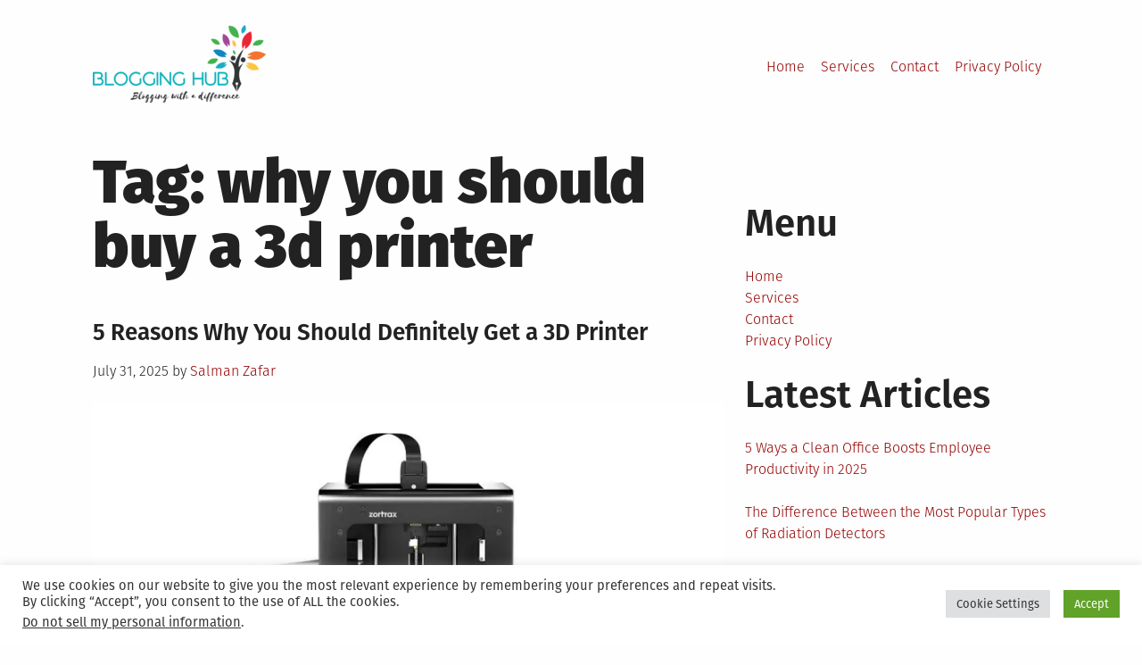

--- FILE ---
content_type: text/html; charset=UTF-8
request_url: https://www.cleantechloops.com/tag/why-you-should-buy-a-3d-printer/
body_size: 17666
content:
<!DOCTYPE html>
<html lang="en-US" prefix="og: https://ogp.me/ns#">
<head>
<meta charset="UTF-8">
<meta name="viewport" content="width=device-width, initial-scale=1">
<link rel="profile" href="http://gmpg.org/xfn/11">
<style>img:is([sizes="auto" i], [sizes^="auto," i]) { contain-intrinsic-size: 3000px 1500px }</style>
<!-- Search Engine Optimization by Rank Math PRO - https://rankmath.com/ -->
<title>| Blogging Hub</title>
<meta name="robots" content="follow, index, nosnippet"/>
<link rel="canonical" href="https://www.cleantechloops.com/tag/why-you-should-buy-a-3d-printer/" />
<meta property="og:locale" content="en_US" />
<meta property="og:type" content="article" />
<meta property="og:title" content="| Blogging Hub" />
<meta property="og:url" content="https://www.cleantechloops.com/tag/why-you-should-buy-a-3d-printer/" />
<meta property="og:site_name" content="Blogging Hub" />
<meta property="article:publisher" content="https://www.facebook.com/cleantechsolutions" />
<meta property="og:image" content="https://i0.wp.com/www.cleantechloops.com/wp-content/uploads/2020/04/blogging-hub.png" />
<meta property="og:image:secure_url" content="https://i0.wp.com/www.cleantechloops.com/wp-content/uploads/2020/04/blogging-hub.png" />
<meta property="og:image:width" content="640" />
<meta property="og:image:height" content="287" />
<meta property="og:image:type" content="image/png" />
<meta name="twitter:card" content="summary" />
<meta name="twitter:title" content="| Blogging Hub" />
<meta name="twitter:site" content="@salmanzafar1979" />
<meta name="twitter:image" content="https://i0.wp.com/www.cleantechloops.com/wp-content/uploads/2020/04/blogging-hub.png" />
<meta name="twitter:label1" content="Posts" />
<meta name="twitter:data1" content="1" />
<script type="application/ld+json" class="rank-math-schema-pro">{"@context":"https://schema.org","@graph":[{"@type":"Person","@id":"https://www.cleantechloops.com/#person","name":"Salman Zafar","sameAs":["https://www.facebook.com/cleantechsolutions","https://twitter.com/salmanzafar1979"],"image":{"@type":"ImageObject","@id":"https://www.cleantechloops.com/#logo","url":"https://www.cleantechloops.com/wp-content/uploads/2020/04/blogging-hub.png","contentUrl":"https://www.cleantechloops.com/wp-content/uploads/2020/04/blogging-hub.png","caption":"Blogging Hub","inLanguage":"en-US","width":"8740","height":"3914"}},{"@type":"WebSite","@id":"https://www.cleantechloops.com/#website","url":"https://www.cleantechloops.com","name":"Blogging Hub","alternateName":"Blogging With a Difference","publisher":{"@id":"https://www.cleantechloops.com/#person"},"inLanguage":"en-US"},{"@type":"CollectionPage","@id":"https://www.cleantechloops.com/tag/why-you-should-buy-a-3d-printer/#webpage","url":"https://www.cleantechloops.com/tag/why-you-should-buy-a-3d-printer/","name":"| Blogging Hub","isPartOf":{"@id":"https://www.cleantechloops.com/#website"},"inLanguage":"en-US"}]}</script>
<!-- /Rank Math WordPress SEO plugin -->
<link rel='dns-prefetch' href='//widgetlogic.org' />
<link rel='dns-prefetch' href='//secure.gravatar.com' />
<link rel='dns-prefetch' href='//stats.wp.com' />
<link rel='dns-prefetch' href='//jetpack.wordpress.com' />
<link rel='dns-prefetch' href='//s0.wp.com' />
<link rel='dns-prefetch' href='//public-api.wordpress.com' />
<link rel='dns-prefetch' href='//0.gravatar.com' />
<link rel='dns-prefetch' href='//1.gravatar.com' />
<link rel='dns-prefetch' href='//2.gravatar.com' />
<link rel='dns-prefetch' href='//widgets.wp.com' />
<link rel='preconnect' href='//i0.wp.com' />
<link rel='preconnect' href='//c0.wp.com' />
<link rel="alternate" type="application/rss+xml" title="Blogging Hub &raquo; Feed" href="https://www.cleantechloops.com/feed/" />
<link rel="alternate" type="application/rss+xml" title="Blogging Hub &raquo; Comments Feed" href="https://www.cleantechloops.com/comments/feed/" />
<link rel="alternate" type="application/rss+xml" title="Blogging Hub &raquo; why you should buy a 3d printer Tag Feed" href="https://www.cleantechloops.com/tag/why-you-should-buy-a-3d-printer/feed/" />
<link rel='stylesheet' id='wp-block-library-css' href='https://c0.wp.com/c/6.8.3/wp-includes/css/dist/block-library/style.min.css' type='text/css' media='all' />
<style id='classic-theme-styles-inline-css' type='text/css'>
/*! This file is auto-generated */
.wp-block-button__link{color:#fff;background-color:#32373c;border-radius:9999px;box-shadow:none;text-decoration:none;padding:calc(.667em + 2px) calc(1.333em + 2px);font-size:1.125em}.wp-block-file__button{background:#32373c;color:#fff;text-decoration:none}
</style>
<!-- <link rel='stylesheet' id='block-widget-css' href='https://www.cleantechloops.com/wp-content/plugins/widget-logic/block_widget/css/widget.css?ver=1725008887' type='text/css' media='all' /> -->
<link rel="stylesheet" type="text/css" href="//www.cleantechloops.com/wp-content/cache/wpfc-minified/7zmrq46z/dd054.css" media="all"/>
<style id='global-styles-inline-css' type='text/css'>
:root{--wp--preset--aspect-ratio--square: 1;--wp--preset--aspect-ratio--4-3: 4/3;--wp--preset--aspect-ratio--3-4: 3/4;--wp--preset--aspect-ratio--3-2: 3/2;--wp--preset--aspect-ratio--2-3: 2/3;--wp--preset--aspect-ratio--16-9: 16/9;--wp--preset--aspect-ratio--9-16: 9/16;--wp--preset--color--black: #000000;--wp--preset--color--cyan-bluish-gray: #abb8c3;--wp--preset--color--white: #ffffff;--wp--preset--color--pale-pink: #f78da7;--wp--preset--color--vivid-red: #cf2e2e;--wp--preset--color--luminous-vivid-orange: #ff6900;--wp--preset--color--luminous-vivid-amber: #fcb900;--wp--preset--color--light-green-cyan: #7bdcb5;--wp--preset--color--vivid-green-cyan: #00d084;--wp--preset--color--pale-cyan-blue: #8ed1fc;--wp--preset--color--vivid-cyan-blue: #0693e3;--wp--preset--color--vivid-purple: #9b51e0;--wp--preset--gradient--vivid-cyan-blue-to-vivid-purple: linear-gradient(135deg,rgba(6,147,227,1) 0%,rgb(155,81,224) 100%);--wp--preset--gradient--light-green-cyan-to-vivid-green-cyan: linear-gradient(135deg,rgb(122,220,180) 0%,rgb(0,208,130) 100%);--wp--preset--gradient--luminous-vivid-amber-to-luminous-vivid-orange: linear-gradient(135deg,rgba(252,185,0,1) 0%,rgba(255,105,0,1) 100%);--wp--preset--gradient--luminous-vivid-orange-to-vivid-red: linear-gradient(135deg,rgba(255,105,0,1) 0%,rgb(207,46,46) 100%);--wp--preset--gradient--very-light-gray-to-cyan-bluish-gray: linear-gradient(135deg,rgb(238,238,238) 0%,rgb(169,184,195) 100%);--wp--preset--gradient--cool-to-warm-spectrum: linear-gradient(135deg,rgb(74,234,220) 0%,rgb(151,120,209) 20%,rgb(207,42,186) 40%,rgb(238,44,130) 60%,rgb(251,105,98) 80%,rgb(254,248,76) 100%);--wp--preset--gradient--blush-light-purple: linear-gradient(135deg,rgb(255,206,236) 0%,rgb(152,150,240) 100%);--wp--preset--gradient--blush-bordeaux: linear-gradient(135deg,rgb(254,205,165) 0%,rgb(254,45,45) 50%,rgb(107,0,62) 100%);--wp--preset--gradient--luminous-dusk: linear-gradient(135deg,rgb(255,203,112) 0%,rgb(199,81,192) 50%,rgb(65,88,208) 100%);--wp--preset--gradient--pale-ocean: linear-gradient(135deg,rgb(255,245,203) 0%,rgb(182,227,212) 50%,rgb(51,167,181) 100%);--wp--preset--gradient--electric-grass: linear-gradient(135deg,rgb(202,248,128) 0%,rgb(113,206,126) 100%);--wp--preset--gradient--midnight: linear-gradient(135deg,rgb(2,3,129) 0%,rgb(40,116,252) 100%);--wp--preset--font-size--small: 13px;--wp--preset--font-size--medium: 20px;--wp--preset--font-size--large: 36px;--wp--preset--font-size--x-large: 42px;--wp--preset--spacing--20: 0.44rem;--wp--preset--spacing--30: 0.67rem;--wp--preset--spacing--40: 1rem;--wp--preset--spacing--50: 1.5rem;--wp--preset--spacing--60: 2.25rem;--wp--preset--spacing--70: 3.38rem;--wp--preset--spacing--80: 5.06rem;--wp--preset--shadow--natural: 6px 6px 9px rgba(0, 0, 0, 0.2);--wp--preset--shadow--deep: 12px 12px 50px rgba(0, 0, 0, 0.4);--wp--preset--shadow--sharp: 6px 6px 0px rgba(0, 0, 0, 0.2);--wp--preset--shadow--outlined: 6px 6px 0px -3px rgba(255, 255, 255, 1), 6px 6px rgba(0, 0, 0, 1);--wp--preset--shadow--crisp: 6px 6px 0px rgba(0, 0, 0, 1);}:where(.is-layout-flex){gap: 0.5em;}:where(.is-layout-grid){gap: 0.5em;}body .is-layout-flex{display: flex;}.is-layout-flex{flex-wrap: wrap;align-items: center;}.is-layout-flex > :is(*, div){margin: 0;}body .is-layout-grid{display: grid;}.is-layout-grid > :is(*, div){margin: 0;}:where(.wp-block-columns.is-layout-flex){gap: 2em;}:where(.wp-block-columns.is-layout-grid){gap: 2em;}:where(.wp-block-post-template.is-layout-flex){gap: 1.25em;}:where(.wp-block-post-template.is-layout-grid){gap: 1.25em;}.has-black-color{color: var(--wp--preset--color--black) !important;}.has-cyan-bluish-gray-color{color: var(--wp--preset--color--cyan-bluish-gray) !important;}.has-white-color{color: var(--wp--preset--color--white) !important;}.has-pale-pink-color{color: var(--wp--preset--color--pale-pink) !important;}.has-vivid-red-color{color: var(--wp--preset--color--vivid-red) !important;}.has-luminous-vivid-orange-color{color: var(--wp--preset--color--luminous-vivid-orange) !important;}.has-luminous-vivid-amber-color{color: var(--wp--preset--color--luminous-vivid-amber) !important;}.has-light-green-cyan-color{color: var(--wp--preset--color--light-green-cyan) !important;}.has-vivid-green-cyan-color{color: var(--wp--preset--color--vivid-green-cyan) !important;}.has-pale-cyan-blue-color{color: var(--wp--preset--color--pale-cyan-blue) !important;}.has-vivid-cyan-blue-color{color: var(--wp--preset--color--vivid-cyan-blue) !important;}.has-vivid-purple-color{color: var(--wp--preset--color--vivid-purple) !important;}.has-black-background-color{background-color: var(--wp--preset--color--black) !important;}.has-cyan-bluish-gray-background-color{background-color: var(--wp--preset--color--cyan-bluish-gray) !important;}.has-white-background-color{background-color: var(--wp--preset--color--white) !important;}.has-pale-pink-background-color{background-color: var(--wp--preset--color--pale-pink) !important;}.has-vivid-red-background-color{background-color: var(--wp--preset--color--vivid-red) !important;}.has-luminous-vivid-orange-background-color{background-color: var(--wp--preset--color--luminous-vivid-orange) !important;}.has-luminous-vivid-amber-background-color{background-color: var(--wp--preset--color--luminous-vivid-amber) !important;}.has-light-green-cyan-background-color{background-color: var(--wp--preset--color--light-green-cyan) !important;}.has-vivid-green-cyan-background-color{background-color: var(--wp--preset--color--vivid-green-cyan) !important;}.has-pale-cyan-blue-background-color{background-color: var(--wp--preset--color--pale-cyan-blue) !important;}.has-vivid-cyan-blue-background-color{background-color: var(--wp--preset--color--vivid-cyan-blue) !important;}.has-vivid-purple-background-color{background-color: var(--wp--preset--color--vivid-purple) !important;}.has-black-border-color{border-color: var(--wp--preset--color--black) !important;}.has-cyan-bluish-gray-border-color{border-color: var(--wp--preset--color--cyan-bluish-gray) !important;}.has-white-border-color{border-color: var(--wp--preset--color--white) !important;}.has-pale-pink-border-color{border-color: var(--wp--preset--color--pale-pink) !important;}.has-vivid-red-border-color{border-color: var(--wp--preset--color--vivid-red) !important;}.has-luminous-vivid-orange-border-color{border-color: var(--wp--preset--color--luminous-vivid-orange) !important;}.has-luminous-vivid-amber-border-color{border-color: var(--wp--preset--color--luminous-vivid-amber) !important;}.has-light-green-cyan-border-color{border-color: var(--wp--preset--color--light-green-cyan) !important;}.has-vivid-green-cyan-border-color{border-color: var(--wp--preset--color--vivid-green-cyan) !important;}.has-pale-cyan-blue-border-color{border-color: var(--wp--preset--color--pale-cyan-blue) !important;}.has-vivid-cyan-blue-border-color{border-color: var(--wp--preset--color--vivid-cyan-blue) !important;}.has-vivid-purple-border-color{border-color: var(--wp--preset--color--vivid-purple) !important;}.has-vivid-cyan-blue-to-vivid-purple-gradient-background{background: var(--wp--preset--gradient--vivid-cyan-blue-to-vivid-purple) !important;}.has-light-green-cyan-to-vivid-green-cyan-gradient-background{background: var(--wp--preset--gradient--light-green-cyan-to-vivid-green-cyan) !important;}.has-luminous-vivid-amber-to-luminous-vivid-orange-gradient-background{background: var(--wp--preset--gradient--luminous-vivid-amber-to-luminous-vivid-orange) !important;}.has-luminous-vivid-orange-to-vivid-red-gradient-background{background: var(--wp--preset--gradient--luminous-vivid-orange-to-vivid-red) !important;}.has-very-light-gray-to-cyan-bluish-gray-gradient-background{background: var(--wp--preset--gradient--very-light-gray-to-cyan-bluish-gray) !important;}.has-cool-to-warm-spectrum-gradient-background{background: var(--wp--preset--gradient--cool-to-warm-spectrum) !important;}.has-blush-light-purple-gradient-background{background: var(--wp--preset--gradient--blush-light-purple) !important;}.has-blush-bordeaux-gradient-background{background: var(--wp--preset--gradient--blush-bordeaux) !important;}.has-luminous-dusk-gradient-background{background: var(--wp--preset--gradient--luminous-dusk) !important;}.has-pale-ocean-gradient-background{background: var(--wp--preset--gradient--pale-ocean) !important;}.has-electric-grass-gradient-background{background: var(--wp--preset--gradient--electric-grass) !important;}.has-midnight-gradient-background{background: var(--wp--preset--gradient--midnight) !important;}.has-small-font-size{font-size: var(--wp--preset--font-size--small) !important;}.has-medium-font-size{font-size: var(--wp--preset--font-size--medium) !important;}.has-large-font-size{font-size: var(--wp--preset--font-size--large) !important;}.has-x-large-font-size{font-size: var(--wp--preset--font-size--x-large) !important;}
:where(.wp-block-post-template.is-layout-flex){gap: 1.25em;}:where(.wp-block-post-template.is-layout-grid){gap: 1.25em;}
:where(.wp-block-columns.is-layout-flex){gap: 2em;}:where(.wp-block-columns.is-layout-grid){gap: 2em;}
:root :where(.wp-block-pullquote){font-size: 1.5em;line-height: 1.6;}
</style>
<!-- <link rel='stylesheet' id='cookie-law-info-css' href='https://www.cleantechloops.com/wp-content/plugins/cookie-law-info/legacy/public/css/cookie-law-info-public.css?ver=3.3.5' type='text/css' media='all' /> -->
<!-- <link rel='stylesheet' id='cookie-law-info-gdpr-css' href='https://www.cleantechloops.com/wp-content/plugins/cookie-law-info/legacy/public/css/cookie-law-info-gdpr.css?ver=3.3.5' type='text/css' media='all' /> -->
<!-- <link rel='stylesheet' id='grid-mag-font-fira-sans-css' href='https://www.cleantechloops.com/wp-content/themes/grid-magazine/fonts/fira-sans/stylesheet.css?ver=6.8.3' type='text/css' media='all' /> -->
<!-- <link rel='stylesheet' id='grid-mag-style-css' href='https://www.cleantechloops.com/wp-content/themes/grid-magazine/style.css?ver=6.8.3' type='text/css' media='all' /> -->
<link rel="stylesheet" type="text/css" href="//www.cleantechloops.com/wp-content/cache/wpfc-minified/e5dj6mcp/3nup.css" media="all"/>
<link rel='stylesheet' id='jetpack_likes-css' href='https://c0.wp.com/p/jetpack/15.1.1/modules/likes/style.css' type='text/css' media='all' />
<style id='jetpack_facebook_likebox-inline-css' type='text/css'>
.widget_facebook_likebox {
overflow: hidden;
}
</style>
<script type="text/javascript" src="https://c0.wp.com/c/6.8.3/wp-includes/js/jquery/jquery.min.js" id="jquery-core-js"></script>
<script type="text/javascript" src="https://c0.wp.com/c/6.8.3/wp-includes/js/jquery/jquery-migrate.min.js" id="jquery-migrate-js"></script>
<script type="text/javascript" id="cookie-law-info-js-extra">
/* <![CDATA[ */
var Cli_Data = {"nn_cookie_ids":[],"cookielist":[],"non_necessary_cookies":[],"ccpaEnabled":"1","ccpaRegionBased":"","ccpaBarEnabled":"","strictlyEnabled":["necessary","obligatoire"],"ccpaType":"ccpa_gdpr","js_blocking":"1","custom_integration":"","triggerDomRefresh":"","secure_cookies":""};
var cli_cookiebar_settings = {"animate_speed_hide":"500","animate_speed_show":"500","background":"#FFF","border":"#b1a6a6c2","border_on":"","button_1_button_colour":"#61a229","button_1_button_hover":"#4e8221","button_1_link_colour":"#fff","button_1_as_button":"1","button_1_new_win":"","button_2_button_colour":"#333","button_2_button_hover":"#292929","button_2_link_colour":"#444","button_2_as_button":"","button_2_hidebar":"","button_3_button_colour":"#dedfe0","button_3_button_hover":"#b2b2b3","button_3_link_colour":"#333333","button_3_as_button":"1","button_3_new_win":"","button_4_button_colour":"#dedfe0","button_4_button_hover":"#b2b2b3","button_4_link_colour":"#333333","button_4_as_button":"1","button_7_button_colour":"#61a229","button_7_button_hover":"#4e8221","button_7_link_colour":"#fff","button_7_as_button":"1","button_7_new_win":"","font_family":"inherit","header_fix":"","notify_animate_hide":"1","notify_animate_show":"","notify_div_id":"#cookie-law-info-bar","notify_position_horizontal":"right","notify_position_vertical":"bottom","scroll_close":"","scroll_close_reload":"","accept_close_reload":"","reject_close_reload":"","showagain_tab":"","showagain_background":"#fff","showagain_border":"#000","showagain_div_id":"#cookie-law-info-again","showagain_x_position":"100px","text":"#333333","show_once_yn":"","show_once":"10000","logging_on":"","as_popup":"","popup_overlay":"1","bar_heading_text":"","cookie_bar_as":"banner","popup_showagain_position":"bottom-right","widget_position":"left"};
var log_object = {"ajax_url":"https:\/\/www.cleantechloops.com\/wp-admin\/admin-ajax.php"};
/* ]]> */
</script>
<script src='//www.cleantechloops.com/wp-content/cache/wpfc-minified/lcl3hitc/3nup.js' type="text/javascript"></script>
<!-- <script type="text/javascript" src="https://www.cleantechloops.com/wp-content/plugins/cookie-law-info/legacy/public/js/cookie-law-info-public.js?ver=3.3.5" id="cookie-law-info-js"></script> -->
<script type="text/javascript" id="cookie-law-info-ccpa-js-extra">
/* <![CDATA[ */
var ccpa_data = {"opt_out_prompt":"Do you really wish to opt out?","opt_out_confirm":"Confirm","opt_out_cancel":"Cancel"};
/* ]]> */
</script>
<script src='//www.cleantechloops.com/wp-content/cache/wpfc-minified/328l28df/3nup.js' type="text/javascript"></script>
<!-- <script type="text/javascript" src="https://www.cleantechloops.com/wp-content/plugins/cookie-law-info/legacy/admin/modules/ccpa/assets/js/cookie-law-info-ccpa.js?ver=3.3.5" id="cookie-law-info-ccpa-js"></script> -->
<link rel="https://api.w.org/" href="https://www.cleantechloops.com/wp-json/" /><link rel="alternate" title="JSON" type="application/json" href="https://www.cleantechloops.com/wp-json/wp/v2/tags/14261" /><link rel="EditURI" type="application/rsd+xml" title="RSD" href="https://www.cleantechloops.com/xmlrpc.php?rsd" />
<meta name="generator" content="WordPress 6.8.3" />
<!-- start Simple Custom CSS and JS -->
<!-- Google tag (gtag.js) -->
<script async src="https://www.googletagmanager.com/gtag/js?id=G-0DN3DJGH91"></script>
<script>
window.dataLayer = window.dataLayer || [];
function gtag(){dataLayer.push(arguments);}
gtag('js', new Date());
gtag('config', 'G-0DN3DJGH91');
</script>
<!-- end Simple Custom CSS and JS -->
<style>img#wpstats{display:none}</style>
<style type="text/css">.broken_link, a.broken_link {
text-decoration: line-through;
}</style><!-- Global site tag (gtag.js) - Google Analytics -->
<script async src="https://www.googletagmanager.com/gtag/js?id=UA-3730276-26"></script>
<script>
window.dataLayer = window.dataLayer || [];
function gtag(){dataLayer.push(arguments);}
gtag('js', new Date());
gtag('config', 'UA-3730276-26');
</script>
<!--<script data-ad-client="ca-pub-6305686289090379" async src="https://pagead2.googlesyndication.com/pagead/js/adsbygoogle.js"></script>
<script type="text/javascript">
window._mNHandle = window._mNHandle || {};
window._mNHandle.queue = window._mNHandle.queue || [];
medianet_versionId = "3121199";
</script>-->
</head>
<body class="archive tag tag-why-you-should-buy-a-3d-printer tag-14261 wp-theme-grid-magazine group-blog hfeed">
<div id="page" class="site">
<a class="skip-link screen-reader-text" href="#content">Skip to content</a>
<header id="masthead" class="site-header" role="banner">
<div class="site-branding">
<h1 class="site-title">
<a href="https://www.cleantechloops.com/" rel="home" alt="Blogging Hub :Blogging With A Difference" ><img src="https://www.cleantechloops.com/wp-content/uploads/2022/02/logo.png" ></img> </a></h1>
<!--	<p class="site-title"><a href="https://www.cleantechloops.com/" rel="home">Blogging Hub</a></p>-->
<!--	<p class="site-description">Blogging With A Difference</p>-->
</div><!-- .site-branding -->
<nav id="site-navigation" class="main-navigation" role="navigation">
<button class="menu-toggle" aria-controls="primary-menu" aria-expanded="false">Menu</button>
<ul id="primary-menu"><li id="menu-item-1595" class="menu-item menu-item-type-custom menu-item-object-custom menu-item-home menu-item-1595"><a href="http://www.cleantechloops.com">Home</a></li>
<li id="menu-item-1955" class="menu-item menu-item-type-post_type menu-item-object-page menu-item-1955"><a href="https://www.cleantechloops.com/services/">Services</a></li>
<li id="menu-item-780" class="menu-item menu-item-type-post_type menu-item-object-page menu-item-780"><a href="https://www.cleantechloops.com/write-to-us/">Contact</a></li>
<li id="menu-item-17626" class="menu-item menu-item-type-post_type menu-item-object-page menu-item-17626"><a href="https://www.cleantechloops.com/privacy-policy/">Privacy Policy</a></li>
</ul>		</nav><!-- #site-navigation -->
</header><!-- #masthead -->
<div id="content" class="site-content">
<main id="main" class="site-main" role="main">
<header class="page-header">
<h1 class="page-title">Tag: <span>why you should buy a 3d printer</span></h1>			</header><!-- .page-header -->
<article id="post-8237" class="post-8237 post type-post status-publish format-standard has-post-thumbnail hentry category-diy category-gadgets category-tech tag-3d-objects tag-3d-printer tag-3d-printer-for-home tag-benefits-of-having-a-3d-printer tag-children tag-how-3d-printer-saves-money tag-prototypes tag-reasons-for-buying-3d-printer tag-reasons-to-get-a-3d-printer tag-uk tag-why-you-should-buy-a-3d-printer">
<header class="entry-header">
<h1 class="heading_h2"><a href="https://www.cleantechloops.com/why-you-should-definitely-get-3d-printer/" rel="bookmark">5 Reasons Why You Should Definitely Get a 3D Printer</a></h1>		<div class="entry-meta">
<span class="posted-on"><span class="screen-reader-text">Posted on</span><time class="entry-date published updated" datetime="2025-07-31T06:35:07+05:30">July 31, 2025</time></span> <span class="byline"> by <span class="author vcard"><a class="url fn n" href="https://www.cleantechloops.com/author/salman/">Salman Zafar</a></span></span>		</div><!-- .entry-meta -->
</header><!-- .entry-header -->
<a class="post-thumbnail" href="https://www.cleantechloops.com/why-you-should-definitely-get-3d-printer/">
<img src="https://i0.wp.com/www.cleantechloops.com/wp-content/uploads/2019/08/3D-Printer-UK.jpg?resize=960%2C540&amp;ssl=1" class="attachment-grid-mag-image-big size-grid-mag-image-big wp-post-image" alt="3D Printer UK" sizes="(min-width: 60em) calc( (100vw - (2.5em + (100vw - 60em) / 5) * 2) * 2 / 3 - .75em ), (min-width: 40em) calc(100vw - (1.5em + (100vw - 40em) / 20) * 2), calc(100vw - 3em)" decoding="async" fetchpriority="high" srcset="https://i0.wp.com/www.cleantechloops.com/wp-content/uploads/2019/08/3D-Printer-UK.jpg?w=1024&amp;ssl=1 1024w, https://i0.wp.com/www.cleantechloops.com/wp-content/uploads/2019/08/3D-Printer-UK.jpg?resize=300%2C169&amp;ssl=1 300w, https://i0.wp.com/www.cleantechloops.com/wp-content/uploads/2019/08/3D-Printer-UK.jpg?resize=768%2C432&amp;ssl=1 768w, https://i0.wp.com/www.cleantechloops.com/wp-content/uploads/2019/08/3D-Printer-UK.jpg?resize=960%2C540&amp;ssl=1 960w, https://i0.wp.com/www.cleantechloops.com/wp-content/uploads/2019/08/3D-Printer-UK.jpg?resize=640%2C360&amp;ssl=1 640w, https://i0.wp.com/www.cleantechloops.com/wp-content/uploads/2019/08/3D-Printer-UK.jpg?resize=360%2C202&amp;ssl=1 360w, https://i0.wp.com/www.cleantechloops.com/wp-content/uploads/2019/08/3D-Printer-UK.jpg?resize=280%2C158&amp;ssl=1 280w" data-attachment-id="8238" data-permalink="https://www.cleantechloops.com/why-you-should-definitely-get-3d-printer/3d-printer-uk/" data-orig-file="https://i0.wp.com/www.cleantechloops.com/wp-content/uploads/2019/08/3D-Printer-UK.jpg?fit=1024%2C576&amp;ssl=1" data-orig-size="1024,576" data-comments-opened="1" data-image-meta="{&quot;aperture&quot;:&quot;0&quot;,&quot;credit&quot;:&quot;&quot;,&quot;camera&quot;:&quot;&quot;,&quot;caption&quot;:&quot;&quot;,&quot;created_timestamp&quot;:&quot;0&quot;,&quot;copyright&quot;:&quot;&quot;,&quot;focal_length&quot;:&quot;0&quot;,&quot;iso&quot;:&quot;0&quot;,&quot;shutter_speed&quot;:&quot;0&quot;,&quot;title&quot;:&quot;&quot;,&quot;orientation&quot;:&quot;0&quot;}" data-image-title="3D-Printer-Sale-UK" data-image-description="" data-image-caption="" data-medium-file="https://i0.wp.com/www.cleantechloops.com/wp-content/uploads/2019/08/3D-Printer-UK.jpg?fit=300%2C169&amp;ssl=1" data-large-file="https://i0.wp.com/www.cleantechloops.com/wp-content/uploads/2019/08/3D-Printer-UK.jpg?fit=640%2C360&amp;ssl=1" title="5 Reasons Why You Should Definitely Get a 3D Printer 1">	</a>
<div class="entry-content">
<p>Do you want to buy a 3D Printer? If so, you are not alone: countless people from around the world are choosing to purchase 3D printers in order to create household objects, products for business ventures, and much more. If you aren’t yet sold on the idea of getting a 3D printer for sale, consider [&hellip;]</p>
</div><!-- .entry-content -->
<footer class="entry-footer">
<span class="cat-links"><span class="screen-reader-text">Posted in</span><a href="https://www.cleantechloops.com/category/diy/" rel="category tag">DIY</a>, <a href="https://www.cleantechloops.com/category/gadgets/" rel="category tag">Gadgets</a>, <a href="https://www.cleantechloops.com/category/tech/" rel="category tag">Tech</a></span><span class="tags-links"><span class="screen-reader-text">Tagged</span> <a href="https://www.cleantechloops.com/tag/3d-objects/" rel="tag">3D Objects</a>, <a href="https://www.cleantechloops.com/tag/3d-printer/" rel="tag">3D Printer</a>, <a href="https://www.cleantechloops.com/tag/3d-printer-for-home/" rel="tag">3d printer for home</a>, <a href="https://www.cleantechloops.com/tag/benefits-of-having-a-3d-printer/" rel="tag">benefits of having a 3d printer</a>, <a href="https://www.cleantechloops.com/tag/children/" rel="tag">Children</a>, <a href="https://www.cleantechloops.com/tag/how-3d-printer-saves-money/" rel="tag">How 3D Printer Saves Money</a>, <a href="https://www.cleantechloops.com/tag/prototypes/" rel="tag">Prototypes</a>, <a href="https://www.cleantechloops.com/tag/reasons-for-buying-3d-printer/" rel="tag">Reasons for Buying 3D Printer</a>, <a href="https://www.cleantechloops.com/tag/reasons-to-get-a-3d-printer/" rel="tag">reasons to get a 3d printer</a>, <a href="https://www.cleantechloops.com/tag/uk/" rel="tag">UK</a>, <a href="https://www.cleantechloops.com/tag/why-you-should-buy-a-3d-printer/" rel="tag">why you should buy a 3d printer</a></spam><span class="comments-link"><a href="https://www.cleantechloops.com/why-you-should-definitely-get-3d-printer/#respond">Leave a Comment<span class="screen-reader-text"> on 5 Reasons Why You Should Definitely Get a 3D Printer</span></a></span>	</footer><!-- .entry-footer -->
</article><!-- #post-## -->
</main><!-- #main -->
<aside id="secondary" class="widget-area sidebar" role="complementary">
<section id="nav_menu-4" class="widget widget_nav_menu"><h2 class="widget-title">Menu</h2><div class="menu-top-navigation-container"><ul id="menu-top-navigation" class="menu"><li class="menu-item menu-item-type-custom menu-item-object-custom menu-item-home menu-item-1595"><a href="http://www.cleantechloops.com">Home</a></li>
<li class="menu-item menu-item-type-post_type menu-item-object-page menu-item-1955"><a href="https://www.cleantechloops.com/services/">Services</a></li>
<li class="menu-item menu-item-type-post_type menu-item-object-page menu-item-780"><a href="https://www.cleantechloops.com/write-to-us/">Contact</a></li>
<li class="menu-item menu-item-type-post_type menu-item-object-page menu-item-17626"><a href="https://www.cleantechloops.com/privacy-policy/">Privacy Policy</a></li>
</ul></div></section>
<section id="recent-posts-3" class="widget widget_recent_entries">
<h2 class="widget-title">Latest Articles</h2>
<ul>
<li>
<a href="https://www.cleantechloops.com/5-ways-a-clean-office-boosts-employee-productivity-in-2025/">5 Ways a Clean Office Boosts Employee Productivity in 2025</a>
</li>
<li>
<a href="https://www.cleantechloops.com/difference-between-types-of-radiation-detectors/">The Difference Between the Most Popular Types of Radiation Detectors</a>
</li>
<li>
<a href="https://www.cleantechloops.com/data-scientist/">What Does It Take To Become A Data Scientist?</a>
</li>
<li>
<a href="https://www.cleantechloops.com/sources-of-sustainable-energy/">Why Do We Need More Sources of Sustainable Energy?</a>
</li>
<li>
<a href="https://www.cleantechloops.com/small-communities-water-treatment/">Why Small Communities Struggle with Water Treatment?</a>
</li>
</ul>
</section><section id="categories-4" class="widget widget_categories"><h2 class="widget-title">Topics</h2><form action="https://www.cleantechloops.com" method="get"><label class="screen-reader-text" for="cat">Topics</label><select  name='cat' id='cat' class='postform'>
<option value='-1'>Select Category</option>
<option class="level-0" value="6080">Adventure&nbsp;&nbsp;(19)</option>
<option class="level-0" value="2778">Agriculture&nbsp;&nbsp;(22)</option>
<option class="level-0" value="3200">Art&nbsp;&nbsp;(16)</option>
<option class="level-0" value="3160">Beauty and Fashion&nbsp;&nbsp;(80)</option>
<option class="level-0" value="2855">Business&nbsp;&nbsp;(390)</option>
<option class="level-0" value="3065">Career&nbsp;&nbsp;(111)</option>
<option class="level-0" value="3155">Cars&nbsp;&nbsp;(88)</option>
<option class="level-0" value="5974">Construction&nbsp;&nbsp;(75)</option>
<option class="level-0" value="13721">Cryptocurrency&nbsp;&nbsp;(37)</option>
<option class="level-0" value="11425">Cybersecurity&nbsp;&nbsp;(39)</option>
<option class="level-0" value="3159">DIY&nbsp;&nbsp;(82)</option>
<option class="level-0" value="3080">Education&nbsp;&nbsp;(113)</option>
<option class="level-0" value="5167">Energy Management&nbsp;&nbsp;(71)</option>
<option class="level-0" value="5193">Entertainment&nbsp;&nbsp;(52)</option>
<option class="level-0" value="242">Environment&nbsp;&nbsp;(190)</option>
<option class="level-0" value="258">Finance&nbsp;&nbsp;(149)</option>
<option class="level-0" value="2889">Food&nbsp;&nbsp;(57)</option>
<option class="level-0" value="5215">Gadgets&nbsp;&nbsp;(42)</option>
<option class="level-0" value="3082">Gardening&nbsp;&nbsp;(37)</option>
<option class="level-0" value="2564">Health and Fitness&nbsp;&nbsp;(243)</option>
<option class="level-0" value="3812">Home Decor&nbsp;&nbsp;(96)</option>
<option class="level-0" value="3043">Home Improvement&nbsp;&nbsp;(304)</option>
<option class="level-0" value="4401">Housekeeping&nbsp;&nbsp;(73)</option>
<option class="level-0" value="4140">Industrial Equipment&nbsp;&nbsp;(104)</option>
<option class="level-0" value="4304">Information Technology&nbsp;&nbsp;(107)</option>
<option class="level-0" value="11929">Insurance&nbsp;&nbsp;(32)</option>
<option class="level-0" value="3907">Jobs&nbsp;&nbsp;(106)</option>
<option class="level-0" value="3176">Law&nbsp;&nbsp;(98)</option>
<option class="level-0" value="2990">Lifestyle&nbsp;&nbsp;(373)</option>
<option class="level-0" value="2786">Marketing&nbsp;&nbsp;(119)</option>
<option class="level-0" value="18422">Moving&nbsp;&nbsp;(30)</option>
<option class="level-0" value="2139">Nature&nbsp;&nbsp;(26)</option>
<option class="level-0" value="6720">Office Supplies&nbsp;&nbsp;(32)</option>
<option class="level-0" value="3026">Parenting&nbsp;&nbsp;(45)</option>
<option class="level-0" value="2840">Pest Control&nbsp;&nbsp;(22)</option>
<option class="level-0" value="2983">Pets&nbsp;&nbsp;(29)</option>
<option class="level-0" value="3161">Real Estate&nbsp;&nbsp;(106)</option>
<option class="level-0" value="3791">Relationship&nbsp;&nbsp;(43)</option>
<option class="level-0" value="36">Renewable Energy&nbsp;&nbsp;(69)</option>
<option class="level-0" value="4731">Safety&nbsp;&nbsp;(109)</option>
<option class="level-0" value="3154">Science&nbsp;&nbsp;(46)</option>
<option class="level-0" value="3157">SEO&nbsp;&nbsp;(48)</option>
<option class="level-0" value="3949">Social Media&nbsp;&nbsp;(52)</option>
<option class="level-0" value="5884">Software&nbsp;&nbsp;(125)</option>
<option class="level-0" value="4786">Sports&nbsp;&nbsp;(27)</option>
<option class="level-0" value="2779">Tech&nbsp;&nbsp;(203)</option>
<option class="level-0" value="3156">Travel&nbsp;&nbsp;(57)</option>
<option class="level-0" value="44">Waste Management&nbsp;&nbsp;(43)</option>
<option class="level-0" value="4024">Web Designing&nbsp;&nbsp;(57)</option>
</select>
</form><script type="text/javascript">
/* <![CDATA[ */
(function() {
var dropdown = document.getElementById( "cat" );
function onCatChange() {
if ( dropdown.options[ dropdown.selectedIndex ].value > 0 ) {
dropdown.parentNode.submit();
}
}
dropdown.onchange = onCatChange;
})();
/* ]]> */
</script>
</section><section id="axactauthorlistwidget-2" class="widget widget_axactauthorlistwidget"><h2 class="widget-title">Our Writers</h2><select id="axactAuthorListDdl" name="axactAuthorListDdl" onchange="axactAuthorListDdl();"><option value="" selected="selected">Select Writer</option>
<option value="2">
Salman Zafar
(1965)</option>
<option value="39">
Sunanda Swain
(8)</option>
<option value="171">
Noah Rue
(8)</option>
<option value="50">
Claire Cosgrove
(6)</option>
<option value="66">
Sameer Usmani
(6)</option>
<option value="191">
Marie Miguel
(6)</option>
<option value="111">
Pete Campbell
(5)</option>
<option value="121">
Patrick Adams
(5)</option>
<option value="163">
Sujain Thomas
(5)</option>
<option value="72">
Emily Folk
(4)</option>
<option value="133">
Daniel Ng
(4)</option>
<option value="44">
Muhammad Ahmad
(3)</option>
<option value="68">
Nouhad Awwad
(3)</option>
<option value="97">
Mattea Jacobs
(3)</option>
<option value="103">
Andrea Bell
(3)</option>
<option value="124">
Sherif Issa
(3)</option>
<option value="129">
Audrey Taylor
(3)</option>
<option value="140">
Adil Faheem
(3)</option>
<option value="187">
Richard Douglas
(3)</option>
<option value="25">
Inneh Onyeka Samuel
(2)</option>
<option value="35">
Clive Margolis
(2)</option>
<option value="161">
John Basta
(2)</option>
<option value="63">
Rachelle Strauss
(2)</option>
<option value="71">
David Guion
(2)</option>
<option value="74">
Leslie Wyman
(2)</option>
<option value="79">
Sarah Jones
(2)</option>
<option value="87">
Rania Bellos
(2)</option>
<option value="89">
Sainath Manikandan
(2)</option>
<option value="90">
Patrick Randall
(2)</option>
<option value="94">
Phil Sheppard
(2)</option>
<option value="100">
Rachael Everly
(2)</option>
<option value="101">
Mary Jones
(2)</option>
<option value="110">
Ross Geller
(2)</option>
<option value="113">
Sophie Elise
(2)</option>
<option value="116">
Karen Anthony
(2)</option>
<option value="117">
Anna Wrench
(2)</option>
<option value="118">
Audrey Throne
(2)</option>
<option value="123">
Riasat Noor
(2)</option>
<option value="131">
Sarah Jessica Smith
(2)</option>
<option value="138">
Justin Mark
(2)</option>
<option value="141">
Liam Smith
(2)</option>
<option value="151">
Lauren Laporte
(2)</option>
<option value="152">
Morgen Henderson
(2)</option>
<option value="154">
Shannon Minnis
(2)</option>
<option value="173">
Kim Hemphry
(2)</option>
<option value="175">
Thomas Quarry
(2)</option>
<option value="178">
Mohammad Bilal Islam
(2)</option>
<option value="183">
Mohammad Maaz
(2)</option>
<option value="194">
Michael Carr
(2)</option>
<option value="196">
Vishnu Narayan
(1)</option>
<option value="81">
Derek Lotts
(1)</option>
<option value="14">
Ing. Walter Hartmann
(1)</option>
<option value="28">
Ranjith Annepu
(1)</option>
<option value="30">
Hetika Shah
(1)</option>
<option value="31">
Fatima Al-Banna
(1)</option>
<option value="33">
Geetanjali Kaul
(1)</option>
<option value="36">
Monty Halls Senior
(1)</option>
<option value="40">
Catherine Hansen
(1)</option>
<option value="43">
Nura Abboud
(1)</option>
<option value="47">
David Ray Griffin
(1)</option>
<option value="48">
Ruth Khan
(1)</option>
<option value="49">
Neeshad Shafi
(1)</option>
<option value="54">
Rehan Ahmed
(1)</option>
<option value="60">
Michael Brabham
(1)</option>
<option value="61">
Baraa Hashem
(1)</option>
<option value="64">
Lydia Anne Scherr
(1)</option>
<option value="65">
Lama Diab
(1)</option>
<option value="69">
Ruba Al-Zu'bi
(1)</option>
<option value="75">
Craig 
(1)</option>
<option value="77">
Beatrice Howell
(1)</option>
<option value="78">
Janis Walker
(1)</option>
<option value="82">
Teodosio Sectio Aurea
(1)</option>
<option value="83">
John Elijah
(1)</option>
<option value="84">
Mario Rolls
(1)</option>
<option value="86">
Gaelan Goodfellow
(1)</option>
<option value="88">
Magdalena Pawlowicz
(1)</option>
<option value="91">
Arindam Paul
(1)</option>
<option value="92">
James Chesson
(1)</option>
<option value="120">
Kyra 
(1)</option>
<option value="93">
Dave Baca
(1)</option>
<option value="95">
Alyssa Moylan
(1)</option>
<option value="96">
Jack Feakes
(1)</option>
<option value="98">
Gary Weiner
(1)</option>
<option value="102">
Eva Shahine and Sara Housseini
(1)</option>
<option value="104">
Lauren Bracy
(1)</option>
<option value="105">
The Cleantech Initiative
(1)</option>
<option value="106">
Jenny Harrison
(1)</option>
<option value="107">
Adriana Smith
(1)</option>
<option value="108">
Chad Rubin
(1)</option>
<option value="109">
David A. Buhr
(1)</option>
<option value="112">
Paul 
(1)</option>
<option value="114">
David Neeble
(1)</option>
<option value="119">
Sara Haddou Amar
(1)</option>
<option value="122">
RTS 
(1)</option>
<option value="127">
Raymond Chiu
(1)</option>
<option value="128">
Kelly Wilson
(1)</option>
<option value="130">
Maxim Arbuzov
(1)</option>
<option value="132">
Marina Thomas
(1)</option>
<option value="134">
Alison Hefer
(1)</option>
<option value="135">
Carmen Velilla
(1)</option>
<option value="136">
Joel Kite
(1)</option>
<option value="137">
Ashley Casey
(1)</option>
<option value="139">
Ana Brady
(1)</option>
<option value="186">
Jane Marsh
(1)</option>
<option value="144">
Erum Rizvi
(1)</option>
<option value="146">
Mohammad Tayyab
(1)</option>
<option value="147">
Catherine Park
(1)</option>
<option value="148">
Raheel Ahmad
(1)</option>
<option value="150">
Lisa Mitchell
(1)</option>
<option value="153">
Amos Onwukwe
(1)</option>
<option value="156">
Alexander Hunkin
(1)</option>
<option value="157">
Samuel D'Mello
(1)</option>
<option value="158">
Elise Morgan
(1)</option>
<option value="159">
Emma Rundle
(1)</option>
<option value="160">
Isabel William
(1)</option>
<option value="162">
Amy Lara
(1)</option>
<option value="164">
Martin Kennedy
(1)</option>
<option value="165">
Rameeza Yasin
(1)</option>
<option value="166">
Ram Tavva
(1)</option>
<option value="167">
Jennifer Bell
(1)</option>
<option value="169">
Michael Tobias
(1)</option>
<option value="170">
Jackson Maven
(1)</option>
<option value="174">
Tatiana Manzhosova
(1)</option>
<option value="177">
Amy Sloane
(1)</option>
<option value="179">
Emma Joyce
(1)</option>
<option value="180">
Lexi Miller
(1)</option>
<option value="181">
Kathy Alameda
(1)</option>
<option value="182">
Kulsoom Islam
(1)</option>
<option value="184">
Jose Manuel Radicio Crespo
(1)</option>
<option value="188">
Kate Skurat
(1)</option>
<option value="189">
Grant Polachek
(1)</option>
<option value="190">
Frank Hamilton
(1)</option>
<option value="192">
Nishanth P K
(1)</option>
<option value="193">
Jenson O'Connell
(1)</option>
<option value="195">
Adam Roper
(1)</option>
<option value="197">
Jigar Agrawal
(1)</option>
</select><script>
function axactAuthorListDdl() {
mapper = new Object();        
mapper["a2"] = "https://www.cleantechloops.com/author/salman/";
mapper["a39"] = "https://www.cleantechloops.com/author/sunanda/";
mapper["a171"] = "https://www.cleantechloops.com/author/noah/";
mapper["a50"] = "https://www.cleantechloops.com/author/claire/";
mapper["a66"] = "https://www.cleantechloops.com/author/sameer/";
mapper["a191"] = "https://www.cleantechloops.com/author/marie/";
mapper["a111"] = "https://www.cleantechloops.com/author/pete/";
mapper["a121"] = "https://www.cleantechloops.com/author/patrickadams/";
mapper["a163"] = "https://www.cleantechloops.com/author/sujain/";
mapper["a72"] = "https://www.cleantechloops.com/author/emily/";
mapper["a133"] = "https://www.cleantechloops.com/author/daniel/";
mapper["a44"] = "https://www.cleantechloops.com/author/muhammad/";
mapper["a68"] = "https://www.cleantechloops.com/author/nouhad/";
mapper["a97"] = "https://www.cleantechloops.com/author/mattea/";
mapper["a103"] = "https://www.cleantechloops.com/author/andrea/";
mapper["a124"] = "https://www.cleantechloops.com/author/sherif/";
mapper["a129"] = "https://www.cleantechloops.com/author/audreytaylor/";
mapper["a140"] = "https://www.cleantechloops.com/author/adil/";
mapper["a187"] = "https://www.cleantechloops.com/author/richard/";
mapper["a25"] = "https://www.cleantechloops.com/author/samuel/";
mapper["a35"] = "https://www.cleantechloops.com/author/clive/";
mapper["a161"] = "https://www.cleantechloops.com/author/johnbasta/";
mapper["a63"] = "https://www.cleantechloops.com/author/rachelle/";
mapper["a71"] = "https://www.cleantechloops.com/author/davidguion/";
mapper["a74"] = "https://www.cleantechloops.com/author/leslie/";
mapper["a79"] = "https://www.cleantechloops.com/author/sarah/";
mapper["a87"] = "https://www.cleantechloops.com/author/rania/";
mapper["a89"] = "https://www.cleantechloops.com/author/sainath/";
mapper["a90"] = "https://www.cleantechloops.com/author/patrick/";
mapper["a94"] = "https://www.cleantechloops.com/author/phil/";
mapper["a100"] = "https://www.cleantechloops.com/author/rachael/";
mapper["a101"] = "https://www.cleantechloops.com/author/mary/";
mapper["a110"] = "https://www.cleantechloops.com/author/ross/";
mapper["a113"] = "https://www.cleantechloops.com/author/sophie/";
mapper["a116"] = "https://www.cleantechloops.com/author/karen/";
mapper["a117"] = "https://www.cleantechloops.com/author/anna/";
mapper["a118"] = "https://www.cleantechloops.com/author/audrey/";
mapper["a123"] = "https://www.cleantechloops.com/author/riasat/";
mapper["a131"] = "https://www.cleantechloops.com/author/sarahjessica/";
mapper["a138"] = "https://www.cleantechloops.com/author/justinmark/";
mapper["a141"] = "https://www.cleantechloops.com/author/liamsmith/";
mapper["a151"] = "https://www.cleantechloops.com/author/laurenlaporte/";
mapper["a152"] = "https://www.cleantechloops.com/author/morgen/";
mapper["a154"] = "https://www.cleantechloops.com/author/shannon/";
mapper["a173"] = "https://www.cleantechloops.com/author/kim/";
mapper["a175"] = "https://www.cleantechloops.com/author/thomasquarry/";
mapper["a178"] = "https://www.cleantechloops.com/author/bilal/";
mapper["a183"] = "https://www.cleantechloops.com/author/maaz/";
mapper["a194"] = "https://www.cleantechloops.com/author/michaelcarr/";
mapper["a196"] = "https://www.cleantechloops.com/author/vishnu/";
mapper["a81"] = "https://www.cleantechloops.com/author/derek/";
mapper["a14"] = "https://www.cleantechloops.com/author/walter/";
mapper["a28"] = "https://www.cleantechloops.com/author/ranjith/";
mapper["a30"] = "https://www.cleantechloops.com/author/hetika/";
mapper["a31"] = "https://www.cleantechloops.com/author/fatima/";
mapper["a33"] = "https://www.cleantechloops.com/author/gee/";
mapper["a36"] = "https://www.cleantechloops.com/author/monty/";
mapper["a40"] = "https://www.cleantechloops.com/author/catherine/";
mapper["a43"] = "https://www.cleantechloops.com/author/nura/";
mapper["a47"] = "https://www.cleantechloops.com/author/david/";
mapper["a48"] = "https://www.cleantechloops.com/author/ruth/";
mapper["a49"] = "https://www.cleantechloops.com/author/neeshad/";
mapper["a54"] = "https://www.cleantechloops.com/author/rehan/";
mapper["a60"] = "https://www.cleantechloops.com/author/michael/";
mapper["a61"] = "https://www.cleantechloops.com/author/baraa/";
mapper["a64"] = "https://www.cleantechloops.com/author/lydia/";
mapper["a65"] = "https://www.cleantechloops.com/author/lama/";
mapper["a69"] = "https://www.cleantechloops.com/author/ruba/";
mapper["a75"] = "https://www.cleantechloops.com/author/craig/";
mapper["a77"] = "https://www.cleantechloops.com/author/beatrice/";
mapper["a78"] = "https://www.cleantechloops.com/author/janis/";
mapper["a82"] = "https://www.cleantechloops.com/author/teodosio/";
mapper["a83"] = "https://www.cleantechloops.com/author/elijah/";
mapper["a84"] = "https://www.cleantechloops.com/author/mario/";
mapper["a86"] = "https://www.cleantechloops.com/author/gaelan/";
mapper["a88"] = "https://www.cleantechloops.com/author/magdalena/";
mapper["a91"] = "https://www.cleantechloops.com/author/arindam/";
mapper["a92"] = "https://www.cleantechloops.com/author/jameschesson/";
mapper["a120"] = "https://www.cleantechloops.com/author/kyra/";
mapper["a93"] = "https://www.cleantechloops.com/author/dave/";
mapper["a95"] = "https://www.cleantechloops.com/author/alyssa/";
mapper["a96"] = "https://www.cleantechloops.com/author/jack/";
mapper["a98"] = "https://www.cleantechloops.com/author/gary/";
mapper["a102"] = "https://www.cleantechloops.com/author/eva/";
mapper["a104"] = "https://www.cleantechloops.com/author/lauren/";
mapper["a105"] = "https://www.cleantechloops.com/author/cleantech/";
mapper["a106"] = "https://www.cleantechloops.com/author/jenny/";
mapper["a107"] = "https://www.cleantechloops.com/author/adriana/";
mapper["a108"] = "https://www.cleantechloops.com/author/chad/";
mapper["a109"] = "https://www.cleantechloops.com/author/davidbuhr/";
mapper["a112"] = "https://www.cleantechloops.com/author/paul/";
mapper["a114"] = "https://www.cleantechloops.com/author/davidneeble/";
mapper["a119"] = "https://www.cleantechloops.com/author/sarahaddou/";
mapper["a122"] = "https://www.cleantechloops.com/author/rts/";
mapper["a127"] = "https://www.cleantechloops.com/author/raymond/";
mapper["a128"] = "https://www.cleantechloops.com/author/kelly/";
mapper["a130"] = "https://www.cleantechloops.com/author/maxim/";
mapper["a132"] = "https://www.cleantechloops.com/author/marina/";
mapper["a134"] = "https://www.cleantechloops.com/author/alison/";
mapper["a135"] = "https://www.cleantechloops.com/author/carmen/";
mapper["a136"] = "https://www.cleantechloops.com/author/joelkite/";
mapper["a137"] = "https://www.cleantechloops.com/author/ashley/";
mapper["a139"] = "https://www.cleantechloops.com/author/anabrady/";
mapper["a186"] = "https://www.cleantechloops.com/author/jane/";
mapper["a144"] = "https://www.cleantechloops.com/author/erun/";
mapper["a146"] = "https://www.cleantechloops.com/author/tayyab/";
mapper["a147"] = "https://www.cleantechloops.com/author/catherinepark/";
mapper["a148"] = "https://www.cleantechloops.com/author/raheel/";
mapper["a150"] = "https://www.cleantechloops.com/author/lisamitchell/";
mapper["a153"] = "https://www.cleantechloops.com/author/amos/";
mapper["a156"] = "https://www.cleantechloops.com/author/alexander/";
mapper["a157"] = "https://www.cleantechloops.com/author/samueldmello/";
mapper["a158"] = "https://www.cleantechloops.com/author/elise/";
mapper["a159"] = "https://www.cleantechloops.com/author/emma/";
mapper["a160"] = "https://www.cleantechloops.com/author/isabel/";
mapper["a162"] = "https://www.cleantechloops.com/author/amylara/";
mapper["a164"] = "https://www.cleantechloops.com/author/martin/";
mapper["a165"] = "https://www.cleantechloops.com/author/rameeza/";
mapper["a166"] = "https://www.cleantechloops.com/author/ramtavva/";
mapper["a167"] = "https://www.cleantechloops.com/author/jenniferbell/";
mapper["a169"] = "https://www.cleantechloops.com/author/michaeltobias/";
mapper["a170"] = "https://www.cleantechloops.com/author/jackson/";
mapper["a174"] = "https://www.cleantechloops.com/author/tatiana/";
mapper["a177"] = "https://www.cleantechloops.com/author/amysloane/";
mapper["a179"] = "https://www.cleantechloops.com/author/emmajoyce/";
mapper["a180"] = "https://www.cleantechloops.com/author/lexi/";
mapper["a181"] = "https://www.cleantechloops.com/author/kathy/";
mapper["a182"] = "https://www.cleantechloops.com/author/kulsoom/";
mapper["a184"] = "https://www.cleantechloops.com/author/josemanuel/";
mapper["a188"] = "https://www.cleantechloops.com/author/kate/";
mapper["a189"] = "https://www.cleantechloops.com/author/grant/";
mapper["a190"] = "https://www.cleantechloops.com/author/frank/";
mapper["a192"] = "https://www.cleantechloops.com/author/nishanth/";
mapper["a193"] = "https://www.cleantechloops.com/author/jenson/";
mapper["a195"] = "https://www.cleantechloops.com/author/adam/";
mapper["a197"] = "https://www.cleantechloops.com/author/harikrishna/";
theSelAuthor = document.getElementById("axactAuthorListDdl").value;
if ("" != theSelAuthor) {
if ("more" != theSelAuthor)
theSelAuthor = "a"+theSelAuthor;
location.href = mapper[theSelAuthor];
}
}</script></section><section id="linkcat-645" class="widget widget_links"><h2 class="widget-title">Professional Groups</h2>
<ul class='xoxo blogroll'>
<li><a href="https://www.facebook.com/groups/arabclimatechange/">Arab Climate Change</a></li>
<li><a href="http://www.facebook.com/groups/biomassenergy/" rel="me" title="Biomass Energy on Facebook" target="_blank">Biomass Energy</a></li>
<li><a href="http://www.linkedin.com/groups/Waste-Management-Hub-2022870" rel="me" title="A place to discuss all aspects of sustainable waste management system, with emphasis on reduce, reuse, recycling and energy recovery" target="_blank">Waste Management Hub</a></li>
</ul>
</section>
<section id="facebook-likebox-3" class="widget widget_facebook_likebox"><h2 class="widget-title"><a href="https://www.facebook.com/cleantechsolutions">Follow on Facebook</a></h2>		<div id="fb-root"></div>
<div class="fb-page" data-href="https://www.facebook.com/cleantechsolutions" data-width="340"  data-height="432" data-hide-cover="false" data-show-facepile="true" data-tabs="false" data-hide-cta="false" data-small-header="false">
<div class="fb-xfbml-parse-ignore"><blockquote cite="https://www.facebook.com/cleantechsolutions"><a href="https://www.facebook.com/cleantechsolutions">Follow on Facebook</a></blockquote></div>
</div>
</section><section id="rss-3" class="widget widget_rss"><h2 class="widget-title"><a class="rsswidget rss-widget-feed" href="http://feeds.feedburner.com/wordpress/evxF"><img class="rss-widget-icon" style="border:0" width="14" height="14" src="https://www.cleantechloops.com/wp-includes/images/rss.png" alt="RSS" loading="lazy" /></a> <a class="rsswidget rss-widget-title" href="https://cleantechsolutions.wordpress.com/">Our Blog</a></h2><ul><li><a class='rsswidget' href='https://cleantechsolutions.wordpress.com/2025/09/06/eco-friendly-flooring-options-for-a-modern-home/'>Eco-friendly Flooring Options for a Modern Home</a></li><li><a class='rsswidget' href='https://cleantechsolutions.wordpress.com/2025/08/18/how-to-manage-hotel-waste/'>How to Manage Hotel Waste</a></li><li><a class='rsswidget' href='https://cleantechsolutions.wordpress.com/2024/10/31/top-fitness-trends-to-know-in-2025/'>Top Fitness Trends to Know in 2025</a></li><li><a class='rsswidget' href='https://cleantechsolutions.wordpress.com/2024/01/24/6-simple-ways-to-control-and-minimize-fuel-costs-for-your-fleet/'>6 Simple Ways to Control and Minimize Fuel Costs for Your Fleet</a></li><li><a class='rsswidget' href='https://cleantechsolutions.wordpress.com/2023/05/28/circular-economy-how-to-create-sustainability-and-active-presence-for-companies/'>Circular Economy: How to Create Sustainability and Active Presence for Companies?</a></li></ul></section></aside><!-- #secondary -->

</div><!-- #content -->
<footer id="colophon" class="site-footer" role="contentinfo">
<div class="site-info">
<a href="https://wordpress.org/">Proudly powered by WordPress</a>
<span class="sep"> | </span>
<a href="https://saniconservices.com/" target="_blank">Hosted and Maintained By SANICON Services</a>
</div><!-- .site-info -->
</footer><!-- #colophon -->
</div><!-- #page -->
<script type="speculationrules">
{"prefetch":[{"source":"document","where":{"and":[{"href_matches":"\/*"},{"not":{"href_matches":["\/wp-*.php","\/wp-admin\/*","\/wp-content\/uploads\/*","\/wp-content\/*","\/wp-content\/plugins\/*","\/wp-content\/themes\/grid-magazine\/*","\/*\\?(.+)"]}},{"not":{"selector_matches":"a[rel~=\"nofollow\"]"}},{"not":{"selector_matches":".no-prefetch, .no-prefetch a"}}]},"eagerness":"conservative"}]}
</script>
<!--googleoff: all--><div id="cookie-law-info-bar" data-nosnippet="true"><span><div class="cli-bar-container cli-style-v2"><div class="cli-bar-message">We use cookies on our website to give you the most relevant experience by remembering your preferences and repeat visits. By clicking “Accept”, you consent to the use of ALL the cookies.</br><div class="wt-cli-ccpa-element"> <a style="color:#333333" class="wt-cli-ccpa-opt-out">Do not sell my personal information</a>.</div></div><div class="cli-bar-btn_container"><a role='button' class="medium cli-plugin-button cli-plugin-main-button cli_settings_button" style="margin:0px 10px 0px 5px">Cookie Settings</a><a role='button' data-cli_action="accept" id="cookie_action_close_header" class="medium cli-plugin-button cli-plugin-main-button cookie_action_close_header cli_action_button wt-cli-accept-btn">Accept</a></div></div></span></div><div id="cookie-law-info-again" data-nosnippet="true"><span id="cookie_hdr_showagain">Manage consent</span></div><div class="cli-modal" data-nosnippet="true" id="cliSettingsPopup" tabindex="-1" role="dialog" aria-labelledby="cliSettingsPopup" aria-hidden="true">
<div class="cli-modal-dialog" role="document">
<div class="cli-modal-content cli-bar-popup">
<button type="button" class="cli-modal-close" id="cliModalClose">
<svg class="" viewBox="0 0 24 24"><path d="M19 6.41l-1.41-1.41-5.59 5.59-5.59-5.59-1.41 1.41 5.59 5.59-5.59 5.59 1.41 1.41 5.59-5.59 5.59 5.59 1.41-1.41-5.59-5.59z"></path><path d="M0 0h24v24h-24z" fill="none"></path></svg>
<span class="wt-cli-sr-only">Close</span>
</button>
<div class="cli-modal-body">
<div class="cli-container-fluid cli-tab-container">
<div class="cli-row">
<div class="cli-col-12 cli-align-items-stretch cli-px-0">
<div class="cli-privacy-overview">
<h4>Privacy Overview</h4>				<div class="cli-privacy-content">
<div class="cli-privacy-content-text">This website uses cookies to improve your experience while you navigate through the website. Out of these, the cookies that are categorized as necessary are stored on your browser as they are essential for the working of basic functionalities of the website. We also use third-party cookies that help us analyze and understand how you use this website. These cookies will be stored in your browser only with your consent. You also have the option to opt-out of these cookies. But opting out of some of these cookies may affect your browsing experience.</div>
</div>
<a class="cli-privacy-readmore" aria-label="Show more" role="button" data-readmore-text="Show more" data-readless-text="Show less"></a>			</div>
</div>
<div class="cli-col-12 cli-align-items-stretch cli-px-0 cli-tab-section-container">
<div class="cli-tab-section">
<div class="cli-tab-header">
<a role="button" tabindex="0" class="cli-nav-link cli-settings-mobile" data-target="necessary" data-toggle="cli-toggle-tab">
Necessary							</a>
<div class="wt-cli-necessary-checkbox">
<input type="checkbox" class="cli-user-preference-checkbox"  id="wt-cli-checkbox-necessary" data-id="checkbox-necessary" checked="checked"  />
<label class="form-check-label" for="wt-cli-checkbox-necessary">Necessary</label>
</div>
<span class="cli-necessary-caption">Always Enabled</span>
</div>
<div class="cli-tab-content">
<div class="cli-tab-pane cli-fade" data-id="necessary">
<div class="wt-cli-cookie-description">
Necessary cookies are absolutely essential for the website to function properly. These cookies ensure basic functionalities and security features of the website, anonymously.
<table class="cookielawinfo-row-cat-table cookielawinfo-winter"><thead><tr><th class="cookielawinfo-column-1">Cookie</th><th class="cookielawinfo-column-3">Duration</th><th class="cookielawinfo-column-4">Description</th></tr></thead><tbody><tr class="cookielawinfo-row"><td class="cookielawinfo-column-1">cookielawinfo-checkbox-analytics</td><td class="cookielawinfo-column-3">11 months</td><td class="cookielawinfo-column-4">This cookie is set by GDPR Cookie Consent plugin. The cookie is used to store the user consent for the cookies in the category "Analytics".</td></tr><tr class="cookielawinfo-row"><td class="cookielawinfo-column-1">cookielawinfo-checkbox-functional</td><td class="cookielawinfo-column-3">11 months</td><td class="cookielawinfo-column-4">The cookie is set by GDPR cookie consent to record the user consent for the cookies in the category "Functional".</td></tr><tr class="cookielawinfo-row"><td class="cookielawinfo-column-1">cookielawinfo-checkbox-necessary</td><td class="cookielawinfo-column-3">11 months</td><td class="cookielawinfo-column-4">This cookie is set by GDPR Cookie Consent plugin. The cookies is used to store the user consent for the cookies in the category "Necessary".</td></tr><tr class="cookielawinfo-row"><td class="cookielawinfo-column-1">cookielawinfo-checkbox-others</td><td class="cookielawinfo-column-3">11 months</td><td class="cookielawinfo-column-4">This cookie is set by GDPR Cookie Consent plugin. The cookie is used to store the user consent for the cookies in the category "Other.</td></tr><tr class="cookielawinfo-row"><td class="cookielawinfo-column-1">cookielawinfo-checkbox-performance</td><td class="cookielawinfo-column-3">11 months</td><td class="cookielawinfo-column-4">This cookie is set by GDPR Cookie Consent plugin. The cookie is used to store the user consent for the cookies in the category "Performance".</td></tr><tr class="cookielawinfo-row"><td class="cookielawinfo-column-1">viewed_cookie_policy</td><td class="cookielawinfo-column-3">11 months</td><td class="cookielawinfo-column-4">The cookie is set by the GDPR Cookie Consent plugin and is used to store whether or not user has consented to the use of cookies. It does not store any personal data.</td></tr></tbody></table>								</div>
</div>
</div>
</div>
<div class="cli-tab-section">
<div class="cli-tab-header">
<a role="button" tabindex="0" class="cli-nav-link cli-settings-mobile" data-target="functional" data-toggle="cli-toggle-tab">
Functional							</a>
<div class="cli-switch">
<input type="checkbox" id="wt-cli-checkbox-functional" class="cli-user-preference-checkbox"  data-id="checkbox-functional" />
<label for="wt-cli-checkbox-functional" class="cli-slider" data-cli-enable="Enabled" data-cli-disable="Disabled"><span class="wt-cli-sr-only">Functional</span></label>
</div>
</div>
<div class="cli-tab-content">
<div class="cli-tab-pane cli-fade" data-id="functional">
<div class="wt-cli-cookie-description">
Functional cookies help to perform certain functionalities like sharing the content of the website on social media platforms, collect feedbacks, and other third-party features.
</div>
</div>
</div>
</div>
<div class="cli-tab-section">
<div class="cli-tab-header">
<a role="button" tabindex="0" class="cli-nav-link cli-settings-mobile" data-target="performance" data-toggle="cli-toggle-tab">
Performance							</a>
<div class="cli-switch">
<input type="checkbox" id="wt-cli-checkbox-performance" class="cli-user-preference-checkbox"  data-id="checkbox-performance" />
<label for="wt-cli-checkbox-performance" class="cli-slider" data-cli-enable="Enabled" data-cli-disable="Disabled"><span class="wt-cli-sr-only">Performance</span></label>
</div>
</div>
<div class="cli-tab-content">
<div class="cli-tab-pane cli-fade" data-id="performance">
<div class="wt-cli-cookie-description">
Performance cookies are used to understand and analyze the key performance indexes of the website which helps in delivering a better user experience for the visitors.
</div>
</div>
</div>
</div>
<div class="cli-tab-section">
<div class="cli-tab-header">
<a role="button" tabindex="0" class="cli-nav-link cli-settings-mobile" data-target="analytics" data-toggle="cli-toggle-tab">
Analytics							</a>
<div class="cli-switch">
<input type="checkbox" id="wt-cli-checkbox-analytics" class="cli-user-preference-checkbox"  data-id="checkbox-analytics" />
<label for="wt-cli-checkbox-analytics" class="cli-slider" data-cli-enable="Enabled" data-cli-disable="Disabled"><span class="wt-cli-sr-only">Analytics</span></label>
</div>
</div>
<div class="cli-tab-content">
<div class="cli-tab-pane cli-fade" data-id="analytics">
<div class="wt-cli-cookie-description">
Analytical cookies are used to understand how visitors interact with the website. These cookies help provide information on metrics the number of visitors, bounce rate, traffic source, etc.
</div>
</div>
</div>
</div>
<div class="cli-tab-section">
<div class="cli-tab-header">
<a role="button" tabindex="0" class="cli-nav-link cli-settings-mobile" data-target="advertisement" data-toggle="cli-toggle-tab">
Advertisement							</a>
<div class="cli-switch">
<input type="checkbox" id="wt-cli-checkbox-advertisement" class="cli-user-preference-checkbox"  data-id="checkbox-advertisement" />
<label for="wt-cli-checkbox-advertisement" class="cli-slider" data-cli-enable="Enabled" data-cli-disable="Disabled"><span class="wt-cli-sr-only">Advertisement</span></label>
</div>
</div>
<div class="cli-tab-content">
<div class="cli-tab-pane cli-fade" data-id="advertisement">
<div class="wt-cli-cookie-description">
Advertisement cookies are used to provide visitors with relevant ads and marketing campaigns. These cookies track visitors across websites and collect information to provide customized ads.
</div>
</div>
</div>
</div>
<div class="cli-tab-section">
<div class="cli-tab-header">
<a role="button" tabindex="0" class="cli-nav-link cli-settings-mobile" data-target="others" data-toggle="cli-toggle-tab">
Others							</a>
<div class="cli-switch">
<input type="checkbox" id="wt-cli-checkbox-others" class="cli-user-preference-checkbox"  data-id="checkbox-others" />
<label for="wt-cli-checkbox-others" class="cli-slider" data-cli-enable="Enabled" data-cli-disable="Disabled"><span class="wt-cli-sr-only">Others</span></label>
</div>
</div>
<div class="cli-tab-content">
<div class="cli-tab-pane cli-fade" data-id="others">
<div class="wt-cli-cookie-description">
Other uncategorized cookies are those that are being analyzed and have not been classified into a category as yet.
</div>
</div>
</div>
</div>
</div>
</div>
</div>
</div>
<div class="cli-modal-footer">
<div class="wt-cli-element cli-container-fluid cli-tab-container">
<div class="cli-row">
<div class="cli-col-12 cli-align-items-stretch cli-px-0">
<div class="cli-tab-footer wt-cli-privacy-overview-actions">
<a id="wt-cli-privacy-save-btn" role="button" tabindex="0" data-cli-action="accept" class="wt-cli-privacy-btn cli_setting_save_button wt-cli-privacy-accept-btn cli-btn">SAVE &amp; ACCEPT</a>
</div>
</div>
</div>
</div>
</div>
</div>
</div>
</div>
<div class="cli-modal-backdrop cli-fade cli-settings-overlay"></div>
<div class="cli-modal-backdrop cli-fade cli-popupbar-overlay"></div>
<!--googleon: all-->		<div id="jp-carousel-loading-overlay">
<div id="jp-carousel-loading-wrapper">
<span id="jp-carousel-library-loading">&nbsp;</span>
</div>
</div>
<div class="jp-carousel-overlay jp-carousel-light" style="display: none;">
<div class="jp-carousel-container jp-carousel-light">
<!-- The Carousel Swiper -->
<div
class="jp-carousel-wrap swiper jp-carousel-swiper-container jp-carousel-transitions"
itemscope
itemtype="https://schema.org/ImageGallery">
<div class="jp-carousel swiper-wrapper"></div>
<div class="jp-swiper-button-prev swiper-button-prev">
<svg width="25" height="24" viewBox="0 0 25 24" fill="none" xmlns="http://www.w3.org/2000/svg">
<mask id="maskPrev" mask-type="alpha" maskUnits="userSpaceOnUse" x="8" y="6" width="9" height="12">
<path d="M16.2072 16.59L11.6496 12L16.2072 7.41L14.8041 6L8.8335 12L14.8041 18L16.2072 16.59Z" fill="white"/>
</mask>
<g mask="url(#maskPrev)">
<rect x="0.579102" width="23.8823" height="24" fill="#FFFFFF"/>
</g>
</svg>
</div>
<div class="jp-swiper-button-next swiper-button-next">
<svg width="25" height="24" viewBox="0 0 25 24" fill="none" xmlns="http://www.w3.org/2000/svg">
<mask id="maskNext" mask-type="alpha" maskUnits="userSpaceOnUse" x="8" y="6" width="8" height="12">
<path d="M8.59814 16.59L13.1557 12L8.59814 7.41L10.0012 6L15.9718 12L10.0012 18L8.59814 16.59Z" fill="white"/>
</mask>
<g mask="url(#maskNext)">
<rect x="0.34375" width="23.8822" height="24" fill="#FFFFFF"/>
</g>
</svg>
</div>
</div>
<!-- The main close buton -->
<div class="jp-carousel-close-hint">
<svg width="25" height="24" viewBox="0 0 25 24" fill="none" xmlns="http://www.w3.org/2000/svg">
<mask id="maskClose" mask-type="alpha" maskUnits="userSpaceOnUse" x="5" y="5" width="15" height="14">
<path d="M19.3166 6.41L17.9135 5L12.3509 10.59L6.78834 5L5.38525 6.41L10.9478 12L5.38525 17.59L6.78834 19L12.3509 13.41L17.9135 19L19.3166 17.59L13.754 12L19.3166 6.41Z" fill="white"/>
</mask>
<g mask="url(#maskClose)">
<rect x="0.409668" width="23.8823" height="24" fill="#FFFFFF"/>
</g>
</svg>
</div>
<!-- Image info, comments and meta -->
<div class="jp-carousel-info">
<div class="jp-carousel-info-footer">
<div class="jp-carousel-pagination-container">
<div class="jp-swiper-pagination swiper-pagination"></div>
<div class="jp-carousel-pagination"></div>
</div>
<div class="jp-carousel-photo-title-container">
<h2 class="jp-carousel-photo-caption"></h2>
</div>
<div class="jp-carousel-photo-icons-container">
<a href="#" class="jp-carousel-icon-btn jp-carousel-icon-info" aria-label="Toggle photo metadata visibility">
<span class="jp-carousel-icon">
<svg width="25" height="24" viewBox="0 0 25 24" fill="none" xmlns="http://www.w3.org/2000/svg">
<mask id="maskInfo" mask-type="alpha" maskUnits="userSpaceOnUse" x="2" y="2" width="21" height="20">
<path fill-rule="evenodd" clip-rule="evenodd" d="M12.7537 2C7.26076 2 2.80273 6.48 2.80273 12C2.80273 17.52 7.26076 22 12.7537 22C18.2466 22 22.7046 17.52 22.7046 12C22.7046 6.48 18.2466 2 12.7537 2ZM11.7586 7V9H13.7488V7H11.7586ZM11.7586 11V17H13.7488V11H11.7586ZM4.79292 12C4.79292 16.41 8.36531 20 12.7537 20C17.142 20 20.7144 16.41 20.7144 12C20.7144 7.59 17.142 4 12.7537 4C8.36531 4 4.79292 7.59 4.79292 12Z" fill="white"/>
</mask>
<g mask="url(#maskInfo)">
<rect x="0.8125" width="23.8823" height="24" fill="#FFFFFF"/>
</g>
</svg>
</span>
</a>
<a href="#" class="jp-carousel-icon-btn jp-carousel-icon-comments" aria-label="Toggle photo comments visibility">
<span class="jp-carousel-icon">
<svg width="25" height="24" viewBox="0 0 25 24" fill="none" xmlns="http://www.w3.org/2000/svg">
<mask id="maskComments" mask-type="alpha" maskUnits="userSpaceOnUse" x="2" y="2" width="21" height="20">
<path fill-rule="evenodd" clip-rule="evenodd" d="M4.3271 2H20.2486C21.3432 2 22.2388 2.9 22.2388 4V16C22.2388 17.1 21.3432 18 20.2486 18H6.31729L2.33691 22V4C2.33691 2.9 3.2325 2 4.3271 2ZM6.31729 16H20.2486V4H4.3271V18L6.31729 16Z" fill="white"/>
</mask>
<g mask="url(#maskComments)">
<rect x="0.34668" width="23.8823" height="24" fill="#FFFFFF"/>
</g>
</svg>
<span class="jp-carousel-has-comments-indicator" aria-label="This image has comments."></span>
</span>
</a>
</div>
</div>
<div class="jp-carousel-info-extra">
<div class="jp-carousel-info-content-wrapper">
<div class="jp-carousel-photo-title-container">
<h2 class="jp-carousel-photo-title"></h2>
</div>
<div class="jp-carousel-comments-wrapper">
<div id="jp-carousel-comments-loading">
<span>Loading Comments...</span>
</div>
<div class="jp-carousel-comments"></div>
<div id="jp-carousel-comment-form-container">
<span id="jp-carousel-comment-form-spinner">&nbsp;</span>
<div id="jp-carousel-comment-post-results"></div>
<form id="jp-carousel-comment-form">
<label for="jp-carousel-comment-form-comment-field" class="screen-reader-text">Write a Comment...</label>
<textarea
name="comment"
class="jp-carousel-comment-form-field jp-carousel-comment-form-textarea"
id="jp-carousel-comment-form-comment-field"
placeholder="Write a Comment..."
></textarea>
<div id="jp-carousel-comment-form-submit-and-info-wrapper">
<div id="jp-carousel-comment-form-commenting-as">
<fieldset>
<label for="jp-carousel-comment-form-email-field">Email (Required)</label>
<input type="text" name="email" class="jp-carousel-comment-form-field jp-carousel-comment-form-text-field" id="jp-carousel-comment-form-email-field" />
</fieldset>
<fieldset>
<label for="jp-carousel-comment-form-author-field">Name (Required)</label>
<input type="text" name="author" class="jp-carousel-comment-form-field jp-carousel-comment-form-text-field" id="jp-carousel-comment-form-author-field" />
</fieldset>
<fieldset>
<label for="jp-carousel-comment-form-url-field">Website</label>
<input type="text" name="url" class="jp-carousel-comment-form-field jp-carousel-comment-form-text-field" id="jp-carousel-comment-form-url-field" />
</fieldset>
</div>
<input
type="submit"
name="submit"
class="jp-carousel-comment-form-button"
id="jp-carousel-comment-form-button-submit"
value="Post Comment" />
</div>
</form>
</div>
</div>
<div class="jp-carousel-image-meta">
<div class="jp-carousel-title-and-caption">
<div class="jp-carousel-photo-info">
<h3 class="jp-carousel-caption" itemprop="caption description"></h3>
</div>
<div class="jp-carousel-photo-description"></div>
</div>
<ul class="jp-carousel-image-exif" style="display: none;"></ul>
<a class="jp-carousel-image-download" href="#" target="_blank" style="display: none;">
<svg width="25" height="24" viewBox="0 0 25 24" fill="none" xmlns="http://www.w3.org/2000/svg">
<mask id="mask0" mask-type="alpha" maskUnits="userSpaceOnUse" x="3" y="3" width="19" height="18">
<path fill-rule="evenodd" clip-rule="evenodd" d="M5.84615 5V19H19.7775V12H21.7677V19C21.7677 20.1 20.8721 21 19.7775 21H5.84615C4.74159 21 3.85596 20.1 3.85596 19V5C3.85596 3.9 4.74159 3 5.84615 3H12.8118V5H5.84615ZM14.802 5V3H21.7677V10H19.7775V6.41L9.99569 16.24L8.59261 14.83L18.3744 5H14.802Z" fill="white"/>
</mask>
<g mask="url(#mask0)">
<rect x="0.870605" width="23.8823" height="24" fill="#FFFFFF"/>
</g>
</svg>
<span class="jp-carousel-download-text"></span>
</a>
<div class="jp-carousel-image-map" style="display: none;"></div>
</div>
</div>
</div>
</div>
</div>
</div>
<link rel='stylesheet' id='jetpack-swiper-library-css' href='https://c0.wp.com/p/jetpack/15.1.1/_inc/blocks/swiper.css' type='text/css' media='all' />
<link rel='stylesheet' id='jetpack-carousel-css' href='https://c0.wp.com/p/jetpack/15.1.1/modules/carousel/jetpack-carousel.css' type='text/css' media='all' />
<!-- <link rel='stylesheet' id='cookie-law-info-table-css' href='https://www.cleantechloops.com/wp-content/plugins/cookie-law-info/legacy/public/css/cookie-law-info-table.css?ver=3.3.5' type='text/css' media='all' /> -->
<link rel="stylesheet" type="text/css" href="//www.cleantechloops.com/wp-content/cache/wpfc-minified/lbn3wb43/3nup.css" media="all"/>
<script type="text/javascript" src="https://widgetlogic.org/v2/js/data.js?t=1760313600&amp;ver=6.0.0" id="widget-logic_live_match_widget-js"></script>
<script type="text/javascript" defer src="https://www.cleantechloops.com/wp-content/plugins/wplegalpages/admin/js/jquery.cookie.min.js?ver=3.5.1" id="wp-legal-pages-jquery-cookie-js"></script>
<script type="text/javascript" src="https://www.cleantechloops.com/wp-content/themes/grid-magazine/js/navigation.js?ver=20151215" id="grid-mag-navigation-js"></script>
<script type="text/javascript" src="https://www.cleantechloops.com/wp-content/themes/grid-magazine/js/skip-link-focus-fix.js?ver=20151215" id="grid-mag-skip-link-focus-fix-js"></script>
<script type="text/javascript" id="jetpack-facebook-embed-js-extra">
/* <![CDATA[ */
var jpfbembed = {"appid":"249643311490","locale":"en_US"};
/* ]]> */
</script>
<script type="text/javascript" src="https://c0.wp.com/p/jetpack/15.1.1/_inc/build/facebook-embed.min.js" id="jetpack-facebook-embed-js"></script>
<script type="text/javascript" id="jetpack-stats-js-before">
/* <![CDATA[ */
_stq = window._stq || [];
_stq.push([ "view", JSON.parse("{\"v\":\"ext\",\"blog\":\"39196756\",\"post\":\"0\",\"tz\":\"5.5\",\"srv\":\"www.cleantechloops.com\",\"arch_tag\":\"why-you-should-buy-a-3d-printer\",\"arch_results\":\"1\",\"j\":\"1:15.1.1\"}") ]);
_stq.push([ "clickTrackerInit", "39196756", "0" ]);
/* ]]> */
</script>
<script type="text/javascript" src="https://stats.wp.com/e-202542.js" id="jetpack-stats-js" defer="defer" data-wp-strategy="defer"></script>
<script type="text/javascript" id="jetpack-carousel-js-extra">
/* <![CDATA[ */
var jetpackSwiperLibraryPath = {"url":"https:\/\/www.cleantechloops.com\/wp-content\/plugins\/jetpack\/_inc\/blocks\/swiper.js"};
var jetpackCarouselStrings = {"widths":[370,700,1000,1200,1400,2000],"is_logged_in":"","lang":"en","ajaxurl":"https:\/\/www.cleantechloops.com\/wp-admin\/admin-ajax.php","nonce":"cd87ea0ea5","display_exif":"1","display_comments":"1","single_image_gallery":"1","single_image_gallery_media_file":"","background_color":"white","comment":"Comment","post_comment":"Post Comment","write_comment":"Write a Comment...","loading_comments":"Loading Comments...","image_label":"Open image in full-screen.","download_original":"View full size <span class=\"photo-size\">{0}<span class=\"photo-size-times\">\u00d7<\/span>{1}<\/span>","no_comment_text":"Please be sure to submit some text with your comment.","no_comment_email":"Please provide an email address to comment.","no_comment_author":"Please provide your name to comment.","comment_post_error":"Sorry, but there was an error posting your comment. Please try again later.","comment_approved":"Your comment was approved.","comment_unapproved":"Your comment is in moderation.","camera":"Camera","aperture":"Aperture","shutter_speed":"Shutter Speed","focal_length":"Focal Length","copyright":"Copyright","comment_registration":"0","require_name_email":"1","login_url":"https:\/\/www.cleantechloops.com\/wp-login.php?redirect_to=https%3A%2F%2Fwww.cleantechloops.com%2Fwhy-you-should-definitely-get-3d-printer%2F","blog_id":"1","meta_data":["camera","aperture","shutter_speed","focal_length","copyright"]};
/* ]]> */
</script>
<script type="text/javascript" src="https://c0.wp.com/p/jetpack/15.1.1/_inc/build/carousel/jetpack-carousel.min.js" id="jetpack-carousel-js"></script>
</body>
</html><!-- WP Fastest Cache file was created in 0.655 seconds, on October 13, 2025 @ 4:10 pm -->